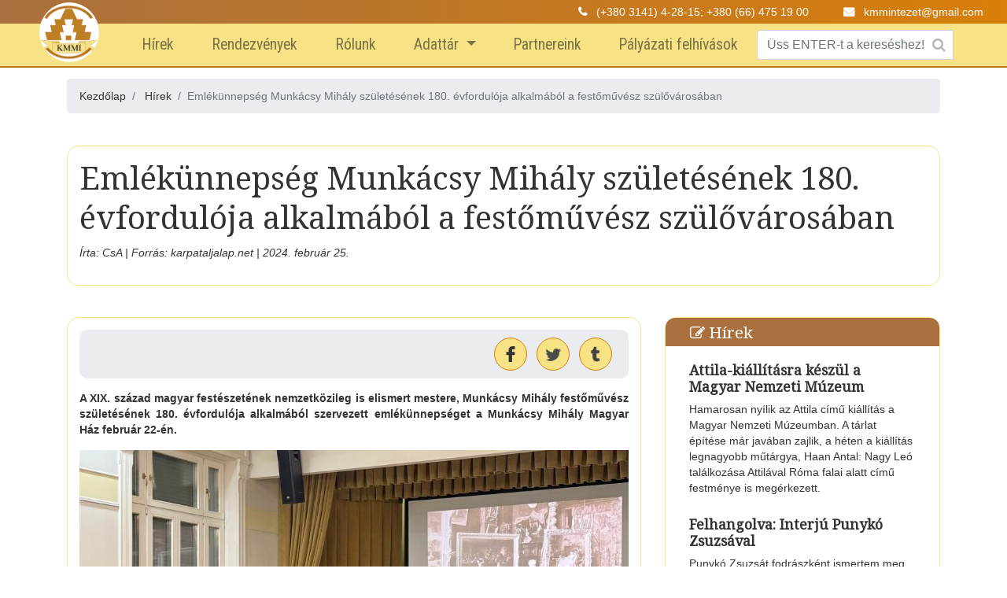

--- FILE ---
content_type: text/html; charset=UTF-8
request_url: https://kmmi.org.ua/cikkek/hirek/emlekunnepseg-munkacsy-mihaly-szuletesenek-180-evforduloja-alkalmabol-a-festomuvesz-szulovarosaban
body_size: 9542
content:

<!DOCTYPE html>
<html lang="hu">
    <head>
        <meta charset="utf-8">
        <meta http-equiv="X-UA-Compatible" content="IE=edge">
        <meta name="viewport" content="width=device-width, initial-scale=1, shrink-to-fit=no">

        <title>Emlékünnepség Munkácsy Mihály születésének 180. évfordulója alkalmából a festőművész szülővárosában | Hírek | KMMI | Kárpátaljai Magyar Művelődési Intézet</title>
        <meta id="og-title" property="og:title" content="Emlékünnepség Munkácsy Mihály születésének 180. évfordulója alkalmából a festőművész szülővárosában | Hírek"/>
        <meta id="og-description" property="og:description" content="A XIX. század magyar festészetének nemzetközileg is elismert mestere, Munkácsy Mihály festőművész születésének 180. évfordulója alkalmából szervezett emlékünnepséget a Munkácsy Mihály Magyar Ház február 22-én."/>
        <meta id="og-url" property="og:url" content="https://kmmi.org.ua/cikkek/hirek/emlekunnepseg-munkacsy-mihaly-szuletesenek-180-evforduloja-alkalmabol-a-festomuvesz-szulovarosaban" />
        <meta id="og-image" property="og:image" content="http://kmmi.org.ua/uploads/images/hirek/2024-02/emlekunnepseg-munkacsy-mihaly-szuletesenek-180-evforduloja-alkalmabol-festomuvesz-szulovarosabanz.jpg" />
        <meta property="og:locale" content="hu_HU" />
        <meta property="og:site_name" content="KMMI | Kárpátaljai Magyar Művelődési Intézet" />
        <meta property="og:type" content="website" />
        <meta property="og:image:width" content="200" />
        <meta property="og:image:height" content="200" />
        <meta property="og:image:type" content="image/png" />
        <meta property="fb:app_id" content="451322861674978" />
        <meta id="meta-description" name="description" content="A XIX. század magyar festészetének nemzetközileg is elismert mestere, Munkácsy Mihály festőművész születésének 180. évfordulója alkalmából szervezett emlékünnepséget a Munkácsy Mihály Magyar Ház február 22-én." />
        <meta name="keywords" content="Kárpátalja, kultúra, írószövetség, művészet, festők, költők, művelődési intézet," />

                        <link rel="stylesheet" href="/build/frontend.css">
        

        <link rel="shortcut icon" href="/img-cache/7/4/f/2/6/74f2604705f3e0d55124fb9aff1c2929b0647e75.png" type="image/x-icon" />
    </head>
    <body>
        
<!-- Load Facebook SDK for JavaScript -->
<div id="fb-root"></div>
<script>(function(d, s, id) {
        var js, fjs = d.getElementsByTagName(s)[0];
        if (d.getElementById(id)) return;
        js = d.createElement(s); js.id = id;
        js.src = "https://connect.facebook.net/hu_HU/sdk.js#xfbml=1&version=v3.2&appId=451322861674978&autoLogAppEvents=1";
        fjs.parentNode.insertBefore(js, fjs);
    }(document, 'script', 'facebook-jssdk'));
</script>
            <header class="fixed-top">
            <a class="site-logo" href="/">
                <img src="/build/assets/images/kmmi_logo.46af68ba.jpg" alt="">
            </a>

            <div class="header-top">
                <div class="container-fluid">
                    <div class="row align-items-center">
                        <div class="col-lg-3 col-sm-1 col-1 header-top-left">&nbsp;</div>
                        <div class="col-lg-9 col-sm-11 col-11 header-top-right">
                            <a href="javascript:;">
                                <span class="lnr fa fa-phone"></span>
                                <span class="text">
                                    <span class="text">(+380 3141) 4-28-15; +380 (66) 475 19 00</span>
                                </span>
                            </a>
                            <a href="mailto:kmmintezet@gmail.com">
                                <span class="lnr fa fa-envelope"></span>
                                <span class="text">
                                    <span class="text">kmmintezet@gmail.com</span>
                                </span>
                            </a>
                        </div>
                    </div>
                </div>
            </div>

            <nav class="navbar navbar-expand-lg navbar-light">
                <div class="navbar-brand"></div>
                <button class="navbar-toggler navbar-toggler-left" type="button" data-toggle="collapse" data-target="#navbarNavDropdown" aria-controls="navbarNavDropdown" aria-expanded="false" aria-label="Toggle navigation">
                    <span class="navbar-toggler-icon"></span>
                </button>
                <div class="collapse navbar-collapse" id="navbarNavDropdown">
                    <ul class="navbar-nav">
                        <ul class="feature-menu navbar-nav dropdown">
                                <li class="nav-item">
                    <a class="nav-link" href="/cikkek/hirek" class="feature-menu-item w-inline-block">Hírek</a>
                </li>
            
                                <li class="nav-item">
                    <a class="nav-link" href="/rendezvenyek" class="feature-menu-item w-inline-block">Rendezvények</a>
                </li>
            
                                <li class="nav-item">
                    <a class="nav-link" href="/informacio/rolunk" class="feature-menu-item w-inline-block">Rólunk</a>
                </li>
            
                                <li class="nav-item">
                    <a class="nav-link dropdown-toggle" href="#" id="navbarDropdownMenuLink" data-toggle="dropdown" aria-haspopup="true" aria-expanded="false">
                        Adattár
                    </a>
                    <div class="dropdown-menu" aria-labelledby="navbarDropdownMenuLink">
                        <div class="dropdown-menu-col">
                            <h4 class="dropdown-right-tittle"><i class="fa fa-book"></i>Könyvtár</h4>
                            <ul>
                                <li><a href="/konyvtar/konyvek" class="dropdown-menu-right-link dropdown-item">Könyvek</a></li>
                                <li>
                                    <h3>Folyóiratok</h3>
                                    <ul>
                                        <li><a class="dropdown-item" href="/konyvtar/folyoiratok/egyutt">Együtt</a></li>
                                        <li><a class="dropdown-item" href="/konyvtar/folyoiratok/karpatalja-miskolc">Kárpátalja (Miskolc)</a></li>
                                        <li><a class="dropdown-item" href="/konyvtar/folyoiratok/beregi-hirlap">Beregi Hírlap</a></li>
                                        <li><a class="dropdown-item" href="/konyvtar/folyoiratok/karpati-kronika">Kárpáti Krónika</a></li>
                                        <li><a class="dropdown-item" href="/konyvtar/folyoiratok/karpataljai-hirmondo">Kárpátaljai Hírmondó</a></li>
                                    </ul>
                                </li>
                                <li><a href="/konyvtar/demografia" class="dropdown-menu-right-link dropdown-item">Demográfia</a></li>
                                <li><a href="/konyvtar/bibliografia" class="dropdown-menu-right-link dropdown-item">Bibliográfia</a></li>
                                <li><a href="/konyvtar/egyeb" class="dropdown-menu-right-link dropdown-item">Hírlevelek</a></li>
                                <li><a href="/konyvtar/kmmi-fuzetek" class="dropdown-menu-right-link dropdown-item">KMMI-füzetek</a></li>
                            </ul>
                        </div>

                        <div class="dropdown-menu-col">
                            <h4 class="dropdown-right-tittle"><i class="fa fa-play"></i>Multimédia</h4>
                            <ul>
                                <li><a href="/kepek" class="dropdown-menu-right-link dropdown-item">Képtár</a></li>
                                <li><a href="/videotar" class="dropdown-menu-right-link dropdown-item">Videótár</a></li>
                                <li><a href="/hangtar" class="dropdown-menu-right-link dropdown-item">Hangtár</a></li>
                            </ul>
                        </div>

                        <div class="dropdown-menu-col">
                            <h4 class="dropdown-right-tittle"><i class="fa fa-university"></i>Oktatási intézmények</h4>
                            <ul>
                                <li><a href="/oktatasi-intezmenyek/altalanos-iskolak" class="dropdown-menu-right-link dropdown-item">Általános iskolák</a></li>
                                <li><a href="/oktatasi-intezmenyek/bolcsodek" class="dropdown-menu-right-link dropdown-item">Bölcsödék</a></li>
                                <li><a href="/oktatasi-intezmenyek/egyetemek" class="dropdown-menu-right-link dropdown-item">Egyetemek</a></li>
                                <li><a href="/oktatasi-intezmenyek/elemi-iskolak" class="dropdown-menu-right-link dropdown-item">Elemi iskolák</a></li>
                                <li><a href="/oktatasi-intezmenyek/foiskolak" class="dropdown-menu-right-link dropdown-item">Főiskolák</a></li>
                                <li><a href="/oktatasi-intezmenyek/gimnaziumok" class="dropdown-menu-right-link dropdown-item">Gimnáziumok</a></li>
                                <li><a href="/oktatasi-intezmenyek/kozepiskolak#" class="dropdown-menu-right-link dropdown-item">Középiskolák</a></li>
                                <li><a href="/oktatasi-intezmenyek/liceum" class="dropdown-menu-right-link dropdown-item">Líceumok</a></li>
                                <li><a href="/oktatasi-intezmenyek/oktatasi-nevelesi-komplexum#" class="dropdown-menu-right-link dropdown-item">Oktatási-Nevelési Központ</a></li>
                                <li><a href="/oktatasi-intezmenyek/ovodak" class="dropdown-menu-right-link dropdown-item">Óvodák</a></li>
                            </ul>
                        </div>

                        <div class="dropdown-menu-col">
                            <h4 class="dropdown-right-tittle"><i class="fa fa-paint-brush"></i>Arcképcsarnok</h4>
                            <ul>
                                <li><a href="/arckepcsarnok/nepmuveszek" class="dropdown-menu-right-link dropdown-item">Népművészek</a></li>
                                <li><a href="/arckepcsarnok/muveszek" class="dropdown-menu-right-link dropdown-item">Művészek</a></li>
                                <li><a href="/arckepcsarnok/irok-koltok" class="dropdown-menu-right-link dropdown-item">Írók/költők</a></li>
                            </ul>
                        </div>

                        <div class="dropdown-menu-col">
                            <h4 class="dropdown-right-tittle"><i class="fa fa-info-circle"></i>Egyéb</h4>
                            <ul>
                                <li><a href="/nepmuveszet" class="dropdown-menu-right-link dropdown-item">Népművészet</a></li>
                                <li><a href="/egyhazak" class="dropdown-menu-right-link dropdown-item">Egyházak</a></li>
                                <li><a href="/szervezetek" class="dropdown-menu-right-link dropdown-item">Szervezetek</a></li>
                                <li><a href="/emlekhelyek" class="dropdown-menu-right-link dropdown-item">Emlékhelyek</a></li>
                                <li><a href="/regiok/telepulesek" class="dropdown-menu-right-link dropdown-item">Települések</a></li>
                            </ul>
                        </div>
                    </div>
                </li>
            
                                <li class="nav-item">
                    <a class="nav-link" href="/informacio/partnereink" class="feature-menu-item w-inline-block">Partnereink</a>
                </li>
            
                                <li class="nav-item">
                    <a class="nav-link" href="/cikkek/palyazati-felhivasok" class="feature-menu-item w-inline-block">Pályázati felhívások</a>
                </li>
            
    </ul>

                    </ul>
                    <div class="pull-right search-form-container">
                                                    
<form name="search_form" method="get" action="/search/frontend" id="search-form">
<div>    <div class="input-group right-addon"><input type="text" id="search_form_term" name="search_form[term]" required="required" autocomplete="off" class="form-control ui-autocomplete-input" placeholder="Üss ENTER-t a kereséshez!" /><i class="fa fa-search"></i>
    </div>
</div></form>
                                            </div>
                </div>
            </nav>
        </header>
    

    

    <div class="container content-container">
            <nav aria-label="breadcrumb">
        <div class="breadcrumb">
            <li class="breadcrumb-item">
                <a href="/">Kezdőlap</a>
            </li>
                        <li class="breadcrumb-item">
                <a href="/cikkek/hirek">Hírek</a>
            </li>
            <li class="breadcrumb-item active" aria-current="page">Emlékünnepség Munkácsy Mihály születésének 180. évfordulója alkalmából a festőművész szülővárosában</li>
        </div>
    </nav>
            <div class="body-content list">
        <div class="row">
            <div class="col-md-12 col-sm-12 content-col">
                <div class="content article-title">
                    <h1>Emlékünnepség Munkácsy Mihály születésének 180. évfordulója alkalmából a festőművész szülővárosában</h1>
                                            <p class="article-update-date">Írta: CsA | Forrás: karpataljalap.net | 2024. február 25.</p>
                                    </div>
            </div>
            <div class="col-md-8 col-sm-12 content-col">
                <div class="content">
                    <div class="share-container">
                        <!-- Your like button code -->
                        <div class="fb-like"
     data-href="https://kmmi.org.ua/cikkek/hirek/emlekunnepseg-munkacsy-mihaly-szuletesenek-180-evforduloja-alkalmabol-a-festomuvesz-szulovarosaban"
     data-width="20px"
     data-layout="button"
     data-action="recommend"
     data-size="large"
     data-show-faces="true"
     data-share="false">
</div>

                        <!-- Your share button code -->
                        <div class="social-share">
    <ul>
        <li>
            <a class="social-icon-box w-inline-block" href="http://www.facebook.com/sharer.php?u=https://kmmi.org.ua/cikkek/hirek/emlekunnepseg-munkacsy-mihaly-szuletesenek-180-evforduloja-alkalmabol-a-festomuvesz-szulovarosaban&#038;t=Emlékünnepség Munkácsy Mihály születésének 180. évfordulója alkalmából a festőművész szülővárosában" target="_blank" title=""><img src="/build/assets/images/social/facebook-logo.c78df2d2.png" width="20" /></a>        </li>
        <li>
            <a class="social-icon-box w-inline-block" href="http://twitter.com/home?status=Emlékünnepség Munkácsy Mihály születésének 180. évfordulója alkalmából a festőművész szülővárosában_https://kmmi.org.ua/cikkek/hirek/emlekunnepseg-munkacsy-mihaly-szuletesenek-180-evforduloja-alkalmabol-a-festomuvesz-szulovarosaban" target="_blank" class="share-google" title=""><img src="/build/assets/images/social/twitter-logo.480e2a9f.png" width="20" /></a>
        </li>
        <li>
            <a class="social-icon-box w-inline-block" href="https://www.tumblr.com/share/?url=https://kmmi.org.ua/cikkek/hirek/emlekunnepseg-munkacsy-mihaly-szuletesenek-180-evforduloja-alkalmabol-a-festomuvesz-szulovarosaban&#038;title=Emlékünnepség Munkácsy Mihály születésének 180. évfordulója alkalmából a festőművész szülővárosában" target="_blank" title=""><img src="/build/assets/images/social/tumblr-logo.63403b51.png" width="20" /></a>
        </li>
    </ul>
</div>

                        <div class="clearfix"></div>
                    </div>

                    <div class="article-content">
                        <p style="text-align:justify"><strong>A XIX. század magyar festészetének nemzetközileg is elismert mestere, Munkácsy Mihály festőművész születésének 180. évfordulója alkalmából szervezett emlékünnepséget a Munkácsy Mihály Magyar Ház február 22-én.</strong></p>
                                                    <img src="/img-cache/0/e/3/3/8/0e3384b3dd1d987cb67164602f9fba2bbaa7baa2.jpeg" alt="Emlékünnepség Munkácsy Mihály születésének 180. évfordulója alkalmából a festőművész szülővárosában" />
                                            </div>

                    <div class="article-content">
                        <p style="text-align:justify">1844. február 20-án, 180 évvel ezelőtt látta meg Munkácson a napvilágot Lieb Mihály Leó, aki szülővárosa előtt tisztelegve felvette a Munkácsy nevet, s hatalmas méretű vásznaival magyar festőként elsőként hódította meg az egész világot. A festőművészről elnevezett, a Latorca-parti város szívében található kulturális központ méltóképpen őrzi Munkácsy Mihály emlékét. A Munkácsy Mihály Magyar Ház főbejáratánál a festőóriás mellszobra köszön a látogatókra, a lépcsőkön lépkedve Munkácsy vázlatainak másolatait tekinthetik meg az épületbe betérők, míg a központi rendezvénytermet a művész leghíresebb festményeinek reprodukciói díszítik. A jubileumi évforduló alkalmából a város lakói ezúttal is együtt emlékeztek meg híres szülöttjükről.</p>

<p style="text-align:justify">A rendezvényen megjelenteket elsőként Tarpai József, a Munkácsy Mihály Magyar Ház igazgatója köszöntötte. „A Magyar Ház nem véletlenül viseli Munkácsy Mihály nevét, hiszen ő a legismertebb Munkácson született magyar. Nagyon büszkék vagyunk rá, s próbálunk hétről hétre tartalmas programokat szervezni a róla elnevezett kulturális intézményünkben” – hangsúlyozta. Az igazgató elmondta, hogy az elmúlt napokban ellátogattak a békéscsabai Munkácsy Mihály Múzeumba, amellyel az elmúlt években nagyon szoros együttműködés alakult ki.</p>

<p style="text-align:justify">Munkácsy Mihály 1882-ben látogatást tett szülővárosába. A kíséretében vele együtt utazó Mikszáth Kálmán, a Pesti Hírlap akkori munkatársa tudósításából tudjuk, hogy Munkács polgárai fáklyásmenettel, a város utcáinak fellobogózásával, diadalkapuval, 207 terítékes díszebéddel, táncmulatsággal, emléktáblával s egy közadakozásból készült ezüst babérkoszorúval fogadták városuk híres szülöttjét. A Munkácsy Mihály Magyar Ház és a békéscsabai Munkácsy Mihály Múzeum együttműködésnek köszönhetően ennek a babérkoszorúnak a másolatát a közeljövőben a Latorca-parti intézmény is megkapja – jelentette be Tarpai József, hozzátéve: „2007-ben volt egy Munkácsy műveiből álló kiállítás a munkácsi várban, s úgy gondolom, hogy a Magyar Ház is készen áll arra, hogy egy komoly Munkácsy-kiállításnak adjon otthont. Ebben partnerünk Pákh Imre is, aki a legnagyobb Munkácsy-gyűjteménnyel rendelkezik, s nem mellesleg ő is itt született. Bízom benne, hogy amikor eljön a békeidő, akkor a kárpátaljai közönség is megtekintheti Munkácsy Mihály eredeti festményeit itt” – fogalmazott Tarpai József.</p>

<p style="text-align:justify">Cseh Áron ungvári magyar vezető konzul ünnepi köszöntőjében kiemelte a Munkácsy Mihály Magyar Ház és a békéscsabai Munkácsy Mihály Múzeum együttműködésének jelentőségét, majd méltatva a munkácsi kulturális intézmény munkáját aláhúzta: „Magyarország Ungvári Főkonzulátusa a kezdetektől azon dolgozik, hogy ez az intézmény a kárpátaljai kulturális és szellemi élet egyik fellegvára legyen, aminek színes és színvonalas programjaival, kiállításaival, könyvbemutatóival és különböző rendezvényeivel a 2021-es évi megnyitása óta kiválóan eleget is tesz. Ehhez a magunk részéről igyekszünk minden segítséget megadni, és személyes jelenlétünkkel is erősíteni a főkonzulátus és a Magyar Ház közötti szoros együttműködést.”</p>

<p style="text-align:justify">A köszöntőket követően Cseh Áron konzul úr, Tarpai József igazgató úr és Korolyova Erzsébet, a Kárpátaljai Magyar Kulturális Szövetség Munkácsi Alapszervezetének elnöke elhelyezték az emlékezés koszorúit Munkácsy Mihály mellszobra előtt.</p>

<p style="text-align:justify">„Munkács számos híres szülöttje közül Munkácsy Mihály a legnagyobb géniusz, aki híressé tette a mi városunkat. A festő magyarként és emberként is meghatározó személyiség volt, mind az irodalomban, mind a zenében is vitte a prímet, hiszen számos híres zeneszerző és író az ő nyomdokaiban lépkedve tette a saját dolgát. Mi nagyon büszkék vagyunk rá” – fejtette ki Korolyova Erzsébet.</p>

<p style="text-align:justify"><img alt="" src="/uploads/images/hirek/2024-02/emlekunnepseg-munkacsy-mihaly-szuletesenek-180-evforduloja-alkalmabol-festomuvesz-szulovarosabanz_6.jpg" style="float:right; height:533px; margin-left:6px; margin-right:6px; width:400px" />Az ünnepség ezután a rendezvényteremben folytatódott, ahol az egybegyűltek Popovics Béla pedagógus, helytörténész és művészettörténész előadását hallgatták meg a festőművész életéről, munkásságáról, valamint a szülővárosához fűződő, egész életén át tartó kötődéséről. „Fontosnak tartom vele kapcsolatban azt a tökéletességre való törekvést, a nagyon magas szakmai szintet, a mély emberi alázatot, humánumot és humort, ami jellemezte. Mindig hangsúlyozom a mindig megélt magyarságát és a kereszténységre való törekvését, hiszen ezek nagyon fontos lelki tulajdonságai ennek a nagy művésznek. Emberileg óriási fizikai és szellemi energiákat kellett fektetnie abba, hogy az ismeretlenségből, az asztalosinasságból felküzdje magát az olimposzi csúcsokra. Hatalmas munka volt ez, ezt senki nem csinálta meg helyette, ő maga küzdötte fel magát ilyen magaslatokra. És ez mindenképpen egy olyan dolog, amit érdemes ellesni, hogy hogyan csinálta ő ezt végig” – magyarázta a helytörténész, folytatva: „Másrészt pedig végtelen érzékenysége volt a szenvedések irányába. Lehet, hogy éppen azért, mert ő is nagyon sokat szenvedett gyerekkorában, ebből adódóan nagyon meg tudta élni a szenvedést, és mély részvétet tudott érezni azok iránt, akik ilyen dolgokat átéltek. S ez megjelenik a képein. Ő úgy volt realista festő, hogy valójában romantizáló realista volt, akire hatott a francia realizmus, Rembrandt, később, élete második felében az impresszionizmus is, ami kevésbé jellemző, de tetten érhető művészetében. De mindenképpen egy olyan személy, aki szakmailag és emberileg is példakép sok ember számára. Büszke vagyok rá, hogy munkácsiként Munkácsyt a sajátomnak érzem, és ő is annak érezte a várost, amikor Budapest után megkapta a díszpolgárságot Munkácson is 1880-ban. Akkor úgy érezte, hogy személyesen is meg kell ezt köszönni, és 1882-ben eljött ide népes küldöttséggel. Életének talán legszebb három napja volt ez, hiszen nagyon felszabadult, boldog és örömteli minden itt töltött pillanata ennek a nagyszerű embernek” – fogalmazott Popovics Béla.</p>

<p style="text-align:justify">Az emlékünnepség végén a szervezők felvágták a jubileumra készített, Munkácsy Mihály arcképével díszített tortát.</p>
                    </div>

                    


                    
                </div>
            </div>
            <div class="col-md-4 col-sm-12 content-col">
                <div class="content">
    <h2><i class="fa fa-edit" aria-hidden="true"></i>Hírek</h2>
    <ul>
                    <li>
    <h3><a href="/cikkek/hirek/attila-kiallitasra-keszul-a-magyar-nemzeti-muzeum">Attila-kiállításra készül a Magyar Nemzeti Múzeum</a></h3>
    <p>
                Hamarosan nyílik az Attila című kiállítás a Magyar Nemzeti Múzeumban. A tárlat építése már javában zajlik, a héten a kiállítás legnagyobb műtárgya, Haan Antal: Nagy Leó találkozása Attilával Róma falai alatt című festménye is megérkezett.</p>
    <div class="clear"></div>
</li>
                    <li>
    <h3><a href="/cikkek/hirek/felhangolva-interju-punyko-zsuzsaval">Felhangolva: Interjú Punykó Zsuzsával</a></h3>
    <p>
                Punykó Zsuzsát fodrászként ismertem meg Beregszászban, mit sem sejtve arról, hogy énekel. Egyszer aztán láttam egy videót, melyben egy gyönyörű dalt adott elő, és megismerhettem csodálatos hangját. Nézve a videót az jutott eszembe, hogy ezt mindenkinek hallania kell. Nem értettem, hogy miért nem lép...</p>
    <div class="clear"></div>
</li>
                    <li>
    <h3><a href="/cikkek/hirek/dercen-elfeledett-hires-szulotte-mohy-sandor-festomuvesz">Dercen elfeledett híres szülötte, Mohy Sándor festőművész</a></h3>
    <p>
                Dercen község szülöttei közül figyelemre méltó életutat járt be&nbsp;Dercsényi László királyi tanácsos, beregszászi törvényszéki bíró, 1848-as honvédhuszár százados, aki tetteivel bevéste magát vidékünk történelmébe, de nagy hírnévre tett szert Kárpátalján és Magyarországon is Fodor Géza, a kárpátal...</p>
    <div class="clear"></div>
</li>
                    <li>
    <h3><a href="/cikkek/hirek/a-csaszari-csapatok-elfoglaljak-munkacs-varat">A császári csapatok elfoglalják Munkács várát</a></h3>
    <p>
                1688. január 17-én foglalta el Antonio Caraffa császári tábornok Munkács várát, melyet Zrínyi Ilona és a Thököly Imréhez hű maroknyi kuruc őrség két éven keresztül védelmezett I. Lipót király (1657-1705) hadaival szemben.&nbsp;</p>
    <div class="clear"></div>
</li>
            </ul>
</div>



                <div class="content">
    <h2><i class="fa fa-calendar" aria-hidden="true"></i>Események</h2>
    <ul>
                    <li>
                <h3><a href="/rendezvenyek/unnep-unnepseg/a-magyar-kultura-napja-karpataljan-1">A magyar kultúra napja Kárpátalján</a></h3>
                <div class="content-col-info">
                    <i class="fa fa-map-marker" aria-hidden="true"></i>
                    Helyszín : <em>Európa–Magyar Ház</em>
                </div>
                <div class="content-col-info">
                    <i class="fa fa-clock-o"></i>
                    2023. január 19.
                </div>
                <div class="divider col-sm-12 col-md-10 offset-md-1"></div>
            </li>
                    <li>
                <h3><a href="/rendezvenyek/unnep-unnepseg/a-magyar-kultura-napja-karpataljan">A magyar kultúra napja Kárpátalján</a></h3>
                <div class="content-col-info">
                    <i class="fa fa-map-marker" aria-hidden="true"></i>
                    Helyszín : <em>Európa–Magyar Ház</em>
                </div>
                <div class="content-col-info">
                    <i class="fa fa-clock-o"></i>
                    2022. január 20. - 2022. január 21.
                </div>
                <div class="divider col-sm-12 col-md-10 offset-md-1"></div>
            </li>
                    <li>
                <h3><a href="/rendezvenyek/ismeretterjesztes/az-olvasni-vagyok-figyelmebe">Az olvasni vágyók figyelmébe!</a></h3>
                <div class="content-col-info">
                    <i class="fa fa-map-marker" aria-hidden="true"></i>
                    Helyszín : <em>Kobzos könyvesbolt</em>
                </div>
                <div class="content-col-info">
                    <i class="fa fa-clock-o"></i>
                    2021. december 01. - 2021. december 17.
                </div>
                <div class="divider col-sm-12 col-md-10 offset-md-1"></div>
            </li>
                    <li>
                <h3><a href="/rendezvenyek/emleknap/a-malenykij-robot-aldozataira-emlekezunk">A "málenykij robot" áldozataira emlékezünk</a></h3>
                <div class="content-col-info">
                    <i class="fa fa-map-marker" aria-hidden="true"></i>
                    Helyszín : <em>Szolyvai Emlékpark</em>
                </div>
                <div class="content-col-info">
                    <i class="fa fa-clock-o"></i>
                    2021. november 20.
                </div>
                <div class="divider col-sm-12 col-md-10 offset-md-1"></div>
            </li>
                    <li>
                <h3><a href="/rendezvenyek/konferencia/gulag-gupvi-kutatok-nemzetkozi-foruma">GULÁG–GUPVI-kutatók nemzetközi fóruma</a></h3>
                <div class="content-col-info">
                    <i class="fa fa-map-marker" aria-hidden="true"></i>
                    Helyszín : <em>Európa–Magyar Ház</em>
                </div>
                <div class="content-col-info">
                    <i class="fa fa-clock-o"></i>
                    2021. november 19.
                </div>
                <div class="divider col-sm-12 col-md-10 offset-md-1"></div>
            </li>
                    <li>
                <h3><a href="/rendezvenyek/ismeretterjesztes/karpataljai-nyari-egyetem">Kárpátaljai Nyári Egyetem</a></h3>
                <div class="content-col-info">
                    <i class="fa fa-map-marker" aria-hidden="true"></i>
                    Helyszín : <em>Tiszapéterfalvi Református Líceum</em>
                </div>
                <div class="content-col-info">
                    <i class="fa fa-clock-o"></i>
                    2021. augusztus 25. - 2021. augusztus 28.
                </div>
                <div class="divider col-sm-12 col-md-10 offset-md-1"></div>
            </li>
            </ul>
</div>


                            </div>
        </div>
    </div>
    </div>

            <div class="container footer">
            <div class="row">
                <div class="col-md-8">
    <div class="row">
                                    <div class="col-md-4 col-sm-12 rss-col">
                    <h3><a target="_blank" href="http://vmmi.org">Vajdasági Magyar Művelődési Intézet</a></h3>
                    <ul>
                                            </ul>
                </div>
                            <div class="col-md-4 col-sm-12 rss-col">
                    <h3><a target="_blank" href="https://www.emke.ro">Erdélyi Magyar Közművelődési Egyesület</a></h3>
                    <ul>
                                            </ul>
                </div>
                            <div class="col-md-4 col-sm-12 rss-col">
                    <h3><a target="_blank" href="https://nmi.hu">NMI Művelődési Intézet</a></h3>
                    <ul>
                                            </ul>
                </div>
                        </div>
</div>
<div class="col-md-4">
    <div class="row">
        <div class="col-md-12 col-sm-12 rss-col">
            <div
                    class="fb-page"
                    data-href="https://www.facebook.com/kmmi.org.ua/"
                    data-tabs="timeline"
                    data-small-header="false"
                    data-adapt-container-width="true"
                    data-hide-cover="false"
                    data-height="350"
                    data-show-facepile="true">
                <blockquote
                        cite="https://www.facebook.com/kmmi.org.ua/"
                        class="fb-xfbml-parse-ignore">
                    <a href="https://www.facebook.com/kmmi.org.ua/">
                        Kárpátaljai Magyar Művelődési Intézet - www.kmmi.org.ua
                    </a>
                </blockquote>
            </div>
        </div>
    </div>
</div>


            </div>
        </div>

        <div class="container-fluid impress">
            <div class="container">
                <div class="row">
                    <div class="col-md-2"></div>
                    <div class="col-md-8">
                        <a href="https://bgazrt.hu/" target="_blank">
                            <img class="bga" src="/uploads/images/sliders/Tamogatok-2024.jpg" />
                        </a>
                    </div>
                    <div class="col-md-2"></div>
                </div>
            </div>
            <div class="container text-center">
                Copyright © 2026   KMMI
            </div>
        </div>
    
            <script src="/build/frontend.js"></script>
        </body>
</html>
